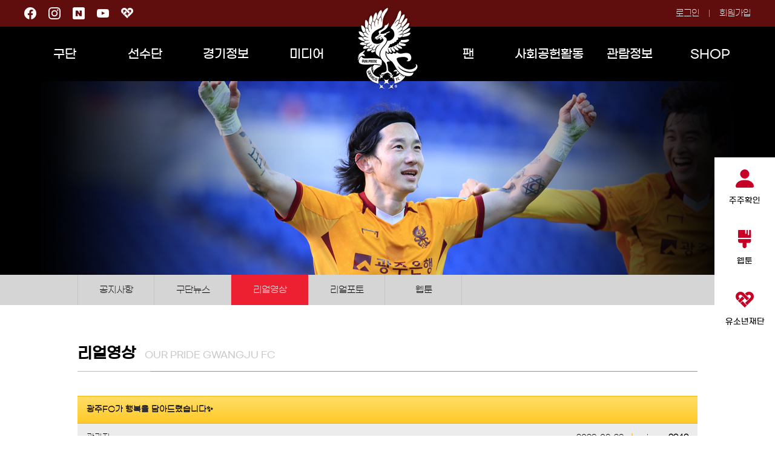

--- FILE ---
content_type: text/html; charset=utf-8
request_url: https://gwangjufc.com/gwboard/gwboard_view.php?board_type=6&document_srl=76785&video_gbn=H
body_size: 8198
content:
<!DOCTYPE html PUBLIC "-//W3C//DTD XHTML 1.0 Transitional//EN" "http://www.w3.org/TR/xhtml1/DTD/xhtml1-transitional.dtd">
<html xmlns="http://www.w3.org/1999/xhtml">
<head>
<meta http-equiv="Content-Type" content="text/html; charset=utf-8" />
<meta name="keywords" content=""/>
<meta name="description" content=""/>
<meta name="viewport" content="width=device-width, initial-scale=1.0, minimum-scale=1.0, target-densitydpi=medium-dpi">
<title>광주FC - GWANGJU FOOTBALL CLUB</title>
<link rel="shortcut icon" type="image/x-icon" href="/images/gj_favicon_2022.ico" />

<script src="/_js/jquery-1.11.3.min.js"></script>
<script src="/_js/jquery.flexslider.js"></script>
<script src="/_js/jquery-ui.js"></script>
<script src="/_js/2024/mo_menu.js"></script>
<script src="/_js/2024/cm.js"></script>
<script src="/_js/2024/ft_spon.js"></script>
<script src="/_js/2024/ft_noti.js"></script>

<script src="/_js/verification.js"></script>
<script src="/_js/common.js"></script>

<link rel="stylesheet" href="/_css/new_reset.css?tc=3"/>
<link rel="stylesheet" href="/_css/new_cm.css?tc=3"/>
<link rel="stylesheet" href="/_css/new_main_2024.css?tc=3"/>
<link rel="stylesheet" href="/_css/sub_css.css?tc=3"/>
<link rel="stylesheet" href="/_css/popup.css?tc=3"/>

<link rel="stylesheet" href="/_js/jquery-ui.css" />
<script src="/b_office/_js/file_input.js"></script>

</head>

<body class="new_body"><!-- 프로그램 START-->
<!-- 프로그램 END -->
    <div class="move_banner">
        <div><a href="/stock/stock_login.php"><img src="/images/2024/btn_menu1.png" alt=""/><p>주주확인</p></a></div>
        <div><a href="/gwboard/gwboard_list.php?board_type=43"><img src="/images/2024/btn_menu2.png" alt=""/><p>웹툰</p></a></div>
        <!--<div><a href="/player/player_schedule.php"><img src="/images/2024/btn_menu3.png" alt=""/><p>훈련스케줄</p></a></div>-->
        <div><a href="https://youth.gwangjufc.com/" target="_blank"><img src="/images/2025/btn_menu4.png" alt=""/><p>유소년재단</p></a></div>
    </div>

    <div id="new_hd">
        <div class="new_hd">
            <div class="new_hd_t">
                <ul class="left">
                    <li><a href="https://www.facebook.com/gjfc2010/" target="_blank"><img src="/images/2024/sns_Facebook.png" alt=""/></a></li>
                    <li><a href="https://www.instagram.com/gwangju_fc/" target="_blank"><img src="/images/2024/sns_Instagram.png" alt=""/></a></li>
                    <li><a href="https://blog.naver.com/gjfc2011" target="_blank"><img src="/images/2024/sns_nblog.png" alt=""/></a></li>
                    <li><a href="https://www.youtube.com/user/GwnagjuFC" target="_blank"><img src="/images/2024/sns_YouTube.png" alt=""/></a></li>
                    <li><a href="https://youth.gwangjufc.com/" target="_blank"><img src="/images/2025/sns_youth.png" alt=""/></a></li>
                    <!--<li><a href="http://namgufc.com/" target="_blank">U12 아카데미</a></li>-->
                </ul>
                <ul class="right">
					<li><a href="/member/login.php">로그인</a></li>
					<li><a href="/member/join_01.php">회원가입</a></li>
                </ul>
            </div>
            <h1><a href="/index.php"><img src="/images/2024/emb_top.png" alt=""></a></h1>
            <div class="new_hd_b">
                <ul>
                    <li><a href="/fc/greeting.php">구단</a></li>
                    <li><a href="/player/coach.php">선수단</a></li>
                    <li><a href="/match/match_schedule.php">경기정보</a></li>
                    <li><a href="/gwboard/gwboard_list.php?board_type=1">미디어</a></li>
                    <li>&nbsp;</li>
                    <li><a href="/gwboard/gwboard_list.php?board_type=2">팬</a></li>
                    <li><a href="/contribute/grpclass.php">사회공헌활동</a></li>
                    <li><a href="/ticket/membership_card.php">관람정보</a></li>
                    <li><a href="https://www.gjfcshop.com/ " target="_blank">SHOP</a></li>
                    <!--<li><a href="javascript:alert('2024시즌 준비중입니다.');" >SHOP</a></li>-->
                    <div class="new_hd_drop" style="display:none;">
						<div>
                            <ol>
                                <li><a href="/fc/greeting.php">인사말</a></li>
                                <li><a href="/fc/history.php">연혁</a></li>
                                <li><a href="/fc/vision.php">역사</a></li>
                                <li><a href="/fc/stadium.php">경기장</a></li>
                                <li><a href="/fc/emblem.php">엠블럼</a></li>
                                <li><a href="/fc/organization.php">조직도</a></li>
                                <li><a href="/fc/sponsor.php">후원사</a></li>
                                <!--<li><a href="/sponsored_house/intro.php">후원의집</a></li>-->
                            </ol>
                            <ol>
                                <li><a href="/player/coach.php">코칭스태프</a></li>
                                <li><a href="/player/pro.php">프로선수단</a></li>
                                <li><a href="/player/others.php">군입대 및 임대</a></li>
                                <li><a href="/player/past_player.php">역대선수명단</a></li>
                                <li><a href="/player/youth_list.php?ygbn=U-18">U18</a></li>
                                <li><a href="/player/youth_list.php?ygbn=U-15">U15</a></li>
                                <li><a href="/player/youth_list.php?ygbn=U-12">U12</a></li>
                               
                            </ol>
                            <ol>
                                <li><a href="/match/match_schedule.php">일정 및 결과</a></li>
								<li><a href="/match/ranking.php">팀순위</a></li>
								<li><a href="/match/player_record.php">개인기록</a></li>
                                <li><a href="/match/record.php">기록실</a></li>
                                <!--<li><a href="/match/acle_ranking.php">ACLE 순위표</a></li>-->
                            </ol>
                            <ol>
                                <li><a href="/gwboard/gwboard_list.php?board_type=1">공지사항</a></li>
                                <li><a href="/gwboard/gwboard_list.php?board_type=31">구단뉴스</a></li>
                                <li><a href="/gwboard/gwboard_list.php?board_type=6&video_gbn=S">리얼영상</a></li>
                                <li><a href="/gwboard/gwboard_list.php?board_type=5">리얼포토</a></li>
                                <li><a href="/gwboard/gwboard_list.php?board_type=43">웹툰</a></li>
                            </ol>
                            <ol>
                                <li>&nbsp;</li>
                            </ol>
                            <ol>
                                <li><a href="/gwboard/gwboard_list.php?board_type=2">게시판</a></li>
                                <li><a href="/fanzone/idea_suggest.php">아이디어 제안</a></li>
                                <li><a href="/fanzone/newbus.php">원정버스 신청</a></li>
                                <li><a href="/fanzone/supporters.php">서포터즈</a></li>
                                <li><a href="/fanzone/matchball.php">매치볼 신청</a></li>
                                <li><a href="/fanzone/grpescort.php">에스코트 단체</a></li>


                                <!--<li><a href="/fanzone/escort_kids.php">에스코트키즈 예매</a></li>-->
                                <!--<li><a href="/fanzone/kickoff.php">시축참여신청</a></li>
                                <li><a href="/fanzone/fan_escort.php">에스코트키즈신청</a></li>-->
                                <!--<li><a href="/gwboard/gwboard_list.php?board_type=67">경품당첨자</a></li>-->
                                <!--<li><a href="/gwboard/gwboard_list.php?board_type=68">에스코트키즈선정</a></li>-->
                            </ol>
                            <ol>
                                <li><a href="/contribute/grpclass.php">어린이 축구교실</a></li>
                                <li><a href="/gwboard/gwboard_list.php?board_type=14">사회공헌 갤러리</a></li>
                            </ol>
                            <!--<ol>
                                <li><a href="javascript:alert('준비중입니다.');">희망축구교실</a></li>주석
                                <li><a href="javascript:alert('준비중입니다.');">갤러리</a></li>
                                <li><a href="javascript:alert('준비중입니다.');">일정</a></li>
                                <li><a href="javascript:alert('준비중입니다.');">게시판</a></li>
                            </ol>-->
                            <ol>
                                <li><a href="/ticket/membership_card.php">멤버십 카드</a></li>
                                <li><a href="/ticket/ticket.php">입장권</a></li>
                                <li><a href="/fanzone/opening.php">단체관람</a></li>
                                <li><a href="/ticket/waytocome.php">오시는길</a></li>

                                <!--<li><a href="/ticket/acle_ticket.php">ACLE 입장권</a></li>-->
								<!--<li><a href="/ticket/ticketbook.php">티켓북</a></li>-->
                            </ol>
                            <ol>
                                <!--<li><a href="https://www.gjfcshop.com/" target="_blank">SHOP</a></li>-->
                                <li><a href="https://www.gjfcshop.com/" target="_blank">SHOP</a></li>
                            </ol>
                        </div>
					</div>
                </ul>
            </div>
        </div>
    </div>


    <div id="new_mhd">
		<div class="new_mhd_top">
			<ul>
				<li><a href="/member/login.php">로그인</a></li>
				<li><a href="/member/join_01.php">회원가입</a></li>
		
                <li><a href="/stock/stock_login.php">주주확인</a></li>
			</ul>
		</div>
		<h1><a href="/index.php"><img src="/images/2023/logo.png" alt=""/></a></h1>
		<a href="#" class="m_menu"><img src="/images/2024/m_menu_on.png" alt="메뉴보기"/></a>
        <a href="/gwboard/gwboard_list.php?board_type=43" class="m_ico_1"><img src="/images/2024/btn_menu2.png" alt=""/>웹툰</a>
        <a href="/player/player_schedule.php" class="m_ico_2"><img src="/images/2024/btn_menu3.png" alt=""/>훈련스케줄</a>
		<div id="new_mhd_gnb">
			<a href="#" class="m_close"><img src="/images/2024/m_menu_off.png" alt="메뉴닫기"/></a>
			<ul>
				<li class="top"></li>
				<li><a href="#">구단</a>
					<ul>
                        <li><a href="/fc/greeting.php">인사말</a></li>
                        <li><a href="/fc/history.php">연혁</a></li>
                        <li><a href="/fc/vision.php">역사</a></li>
                        <li><a href="/fc/stadium.php">경기장</a></li>
                        <li><a href="/fc/emblem.php">엠블럼</a></li>
                        <li><a href="/fc/organization.php">조직도</a></li>
                        <li><a href="/fc/sponsor.php">후원사</a></li>
                        <!--<li><a href="/sponsored_house/intro.php">후원의집</a></li>-->
					</ul>
				</li>
				<li><a href="#">선수단</a>
					<ul>
                        <li><a href="/player/coach.php">코칭스태프</a></li>
                        <li><a href="/player/pro.php">프로선수단</a></li>
                        <li><a href="/player/others.php">군입대 및 임대</a></li>
                        <li><a href="/player/past_player.php">역대선수명단</a></li>
                        <li><a href="/player/youth_list.php?ygbn=U-18">U18</a></li>
                        <li><a href="/player/youth_list.php?ygbn=U-15">U15</a></li>
                        <li><a href="/player/youth_list.php?ygbn=U-12">U12</a></li>
                        <!--<li><a href="/player/university.php">우선지명(대학)</a></li>-->
					</ul>
				</li>
				<li><a href="#">경기정보</a>
					<ul>
                        <li><a href="/match/match_schedule.php">일정 및 결과</a></li>
						<li><a href="/match/ranking.php">팀순위</a></li>
						<li><a href="/match/player_record.php">개인기록</a></li>
                        <li><a href="/match/record.php">기록실</a></li>
                        <!--<li><a href="/match/acle_ranking.php">ACLE 순위표</a></li>-->
					</ul>
				</li>
				<li><a href="#">미디어</a>
					<ul>
                        <li><a href="/gwboard/gwboard_list.php?board_type=1">공지사항</a></li>
                        <li><a href="/gwboard/gwboard_list.php?board_type=31">구단뉴스</a></li>
                        <li><a href="/gwboard/gwboard_list.php?board_type=6&video_gbn=S">리얼영상</a></li>
                        <li><a href="/gwboard/gwboard_list.php?board_type=5">리얼포토</a></li>
                        <li><a href="/gwboard/gwboard_list.php?board_type=43">웹툰</a></li>
                        <!--<li><a href="/gwboard/gwboard_list.php?board_type=41">10주년 기념만화</a></li>-->
					</ul>
				</li>
				<li><a href="#">팬</a>
					<ul>
                        <li><a href="/gwboard/gwboard_list.php?board_type=2">게시판</a></li>
                        <li><a href="/fanzone/idea_suggest.php">아이디어 제안</a></li>
                        <li><a href="/fanzone/newbus.php">원정버스 신청</a></li>
                        <li><a href="/fanzone/supporters.php">서포터즈</a></li>
                        <li><a href="/fanzone/matchball.php">매치볼 신청</a></li>
                        <li><a href="/fanzone/grpescort.php">에스코트 단체</a></li>

                        <!--<li><a href="/fanzone/escort_kids.php">에스코트키즈 예매</a></li>-->
                        <!--<li><a href="/gwboard/gwboard_list.php?board_type=68">에스코트키즈선정</a></li>-->
                        <!--<li><a href="/fanzone/kickoff.php">시축참여신청</a></li>
                        <li><a href="/fanzone/fan_escort.php">에스코트키즈신청(구버전)</a></li>-->
                        <!--<li><a href="/gwboard/gwboard_list.php?board_type=67">경품당첨자</a></li>-->
                        <!--<li><a href="/gwboard/gwboard_list.php?board_type=13">1:1 문의하기</a></li>-->
                        <!--<li><a href="/fanzone/fan_discussion.php">팬 간담회 신청</a></li>-->
					</ul>
				</li>
				<li><a href="#">사회공헌활동</a>
					<ul>
                        <li><a href="/contribute/grpclass.php">어린이 축구교실</a></li>
                        <li><a href="/gwboard/gwboard_list.php?board_type=14">사회공헌 갤러리</a></li>
					</ul>
				</li>
				<!--<li><a href="#">사회공헌</a>
					<ul>
                        <li><a href="javascript:alert('준비중입니다.');">희망축구교실</a></li>주석
                        <li><a href="javascript:alert('준비중입니다.');">갤러리</a></li>
                        <li><a href="javascript:alert('준비중입니다.');">일정</a></li>
                        <li><a href="javascript:alert('준비중입니다.');">게시판</a></li>
					</ul>
				</li>-->
				<li><a href="#">관람정보</a>
					<ul>
                        <li><a href="/ticket/membership_card.php">멤버십 카드</a></li>
                        <li><a href="/ticket/ticket.php">입장권</a></li>
                        <li><a href="/fanzone/opening.php">단체관람</a></li>
                        <li><a href="/ticket/waytocome.php">오시는길</a></li>

                        <!--<li><a href="/ticket/acle_ticket.php">ACLE 입장권</a></li>-->
                        <!--<li><a href="/ticket/ticketbook.php">티켓북</a></li>-->
                        <!--<li><a href="/ticket/family_room.php">패밀리룸</a></li>-->
					</ul>
				</li>
				<li><a href="#">SHOP</a>
					<ul>
                        <!--<li><a href="javascript:alert('2024시즌 준비중입니다.');" >SHOP</a></li>-->
                        <li><a href="https://www.gjfcshop.com/" target="_blank">SHOP</a></li>
					</ul>
				</li>
				<li><a href="https://youth.gwangjufc.com/" target="_blank">유소년재단</a></li>
                <!--<li><a href="http://namgufc.com/" target="_blank">U12 아카데미</a></li>-->
                <li class="bottom">
                    <a href="https://www.facebook.com/gjfc2010/" target="_blank"><img src="/images/2024/sns_Facebook.png" alt=""/></a>
                    <a href="https://www.instagram.com/gwangju_fc/" target="_blank"><img src="/images/2024/sns_Instagram.png" alt=""/></a>
                    <a href="https://blog.naver.com/gjfc2011" target="_blank"><img src="/images/2024/sns_nblog.png" alt=""/></a>
                    <a href="https://www.youtube.com/user/GwnagjuFC" target="_blank"><img src="/images/2024/sns_YouTube.png" alt=""/></a>
                </li>
			</ul>
		</div>
	</div>


<meta property="og:type" content="article" />
<meta property="og:title" content="광주FC가 행복을 담아드렸습니다✨" />
<meta property="og:url" content="http://www.gwangjufc.com/gwboard/gwboard_view.php?page=1&document_srl=76785&board_type=6" />
<meta property="og:description" content="&#60;iframe frameborder&#61;&quot;0&quot; height&#61;&quot;534&quot; src&#61;&quot;https://www.youtube.com/embed/RukKkBojRcw&quot; title&#61;&quot;광주FC가 행복을 담아드렸습니다????&quot; width&#61;&quot;949&quot;&#62;&#60;/iframe&#62;&#60;br /&#62;
&#60;br /&#62;
삼천원으로 해결 완료!&#60;br /&#62;
광주FC가 행복을 담아드렸습니다✨&#60;br /&#62;
&#60;br /&#62;
서빛마루시니어센터에서 배식 봉사활동을 펼치며 이웃사랑을 실천한&#60;br /&#62;
광주FC 주영재, 김동국 선수와 YE:lite 1기 친구들!&#60;br /&#62;
그 생생한 현장을 함께 보시죠✨&#60;br /&#62;
&#60;br /&#62;
by 광주FC 마케터 [YE:lite 1기 이원석]" />
<meta property="og:image" content="" />

<script>
    function sndRep() {
        if (!$("#comment_content").onVerification("default","댓글 내용을 입력하세요")) { return; }
        
        var con = confirm("댓글을 등록하시겠습니까?");
        if (con) {
            rep_form.action = "/_engine/gwboard/gwboard_rep_proc.php";
            rep_form.submit();
        }
    }

    function repDel(comment_seq){
        var con = confirm("댓글을 삭제하시겠습니까?");
        if (con) {
            rep_form.comment_seq.value = comment_seq;
            rep_form.action = "/_engine/gwboard/gwboard_rep_del.php";
            rep_form.submit();
        }
    }

    function goDel(board_type,document_srl){
        var con = confirm('삭제하시겠습니까?');
        if(con){
            location.href = "/_engine/gwboard/gwboard_del_proc.php?board_type="+board_type+"&document_srl="+document_srl;
        }
    }
</script>
		<div id="contents">
			<div class="sub_top">
				                 <div class="subtop_media"></div>
			</div>
			<div class="sub_menu">
				                 <ul>
					<li class=""><a href="/gwboard/gwboard_list.php?board_type=1">공지사항</a></li>
					<li class=""><a href="/gwboard/gwboard_list.php?board_type=31">구단뉴스</a></li>
					<li class="_on"><a href="/gwboard/gwboard_list.php?board_type=6&video_gbn=S">리얼영상</a></li>
					<li class=""><a href="/gwboard/gwboard_list.php?board_type=5">리얼포토</a></li>
                    <li class=""><a href="/gwboard/gwboard_list.php?board_type=43">웹툰</a></li>
					<!--<li class=""><a href="/gwboard/gwboard_list.php?board_type=19">매거진</a></li>-->
                    <!--<li class=""><a href="/gwboard/gwboard_list.php?board_type=41">10주년 기념만화</a></li>-->
					<!--<li class=""><a href="/media/download.php">다운로드</a></li>-->
				</ul>
			</div>
			
            <div class="sub_con">
				<h2>리얼영상<span>OUR PRIDE GWANGJU FC</span></h2>
				<div class="sub_wrap">
					<table summary="" class="notice_view2">

						<colgroup>
							<col width="20%"/>
							<col width="*"/>
						</colgroup>
						<thead>
							<tr>
								<th colspan="2">광주FC가 행복을 담아드렸습니다✨</th>
							</tr>
						</thead>
						<tbody>
							<tr class="tit">
								<td>
                                    관리자


                                </td>
								<td class="right"><span class="date">2023-08-28</span><span>view&nbsp;&nbsp;&nbsp;<b>2943</b></span></td>
							</tr>
							<tr class="txt">
								<td colspan="2">

									<div class='iframe_box'><iframe frameborder="0" height="534" src="https://www.youtube.com/embed/RukKkBojRcw" title="광주FC가 행복을 담아드렸습니다????" width="949"></iframe></div><br />
<br />
삼천원으로 해결 완료!<br />
광주FC가 행복을 담아드렸습니다✨<br />
<br />
서빛마루시니어센터에서 배식 봉사활동을 펼치며 이웃사랑을 실천한<br />
광주FC 주영재, 김동국 선수와 YE:lite 1기 친구들!<br />
그 생생한 현장을 함께 보시죠✨<br />
<br />
by 광주FC 마케터 [YE:lite 1기 이원석]


								</td>
							</tr>

						<tr class="thum_tr" style="display:none;">
							<td>썸네일</td>
							<td>
                                 <img src="/updata/video2/kG7QXj.jpg" style="width:100px;">
                            </td>
						</tr>
						</tbody>
					</table>

					<table summary="" class="notice_view" style="border-top:1px solid #bababa;">
						<colgroup>
							<col width="18%"/>
							<col width="*"/>
						</colgroup>
						<tfoot>
            <tr>
                <td colspan="2"><b>이전글</b><img src="/images/icon_01.jpg" alt=""/><a href="/gwboard/gwboard_view.php?page=&document_srl=76775&board_type=6&s_field=&s_value=&board_statue=PUBLIC">27일, 8월 무패의 현장속으로!</a></td>
            </tr>
            <tr>
                <td colspan="2"><b>다음글</b><img src="/images/icon_01.jpg" alt=""/><a href="/gwboard/gwboard_view.php?page=&document_srl=76794&board_type=6&s_field=&s_value=&board_statue=PUBLIC">광주FC가 미쳐 날뛰었습니다.avi</a></td>
            </tr>

						</tfoot>
					</table>
					<div class="btn_group"><a href="/gwboard/gwboard_list.php?page=&board_type=6"><span>목록</span></a></div>

                    <!--
					<div class="btn_group_left">
						<a href="#"><img src="/images/sub/facebook.jpg" alt=""/></a>
						<a href="#"><img src="/images/sub/twitter.jpg" alt=""/></a>
						<a href="#"><img src="/images/sub/kakao.jpg" alt=""/></a>
					</div>
					<div class="btn_group_right">
						<a href="#"><img src="/images/sub/save_btn.jpg" alt=""/></a>
						<a href="#"><img src="/images/sub/print_btn.jpg" alt=""/></a>
					</div>
                    -->
                                        <form name="rep_form" method="post" action="" style="position:relative;">
					<h3>댓글등록</h3>
					<div class="review_write_box">
                            <input type="hidden" name="board_type"     id="board_type"    value="6">
                            <input type="hidden" name="document_srl"   id="document_srl"  value="76785">
                            <input type="hidden" name="page"           id="page"          value="">
                            <input type="hidden" name="s_field"        id="s_field"       value="">
                            <input type="hidden" name="s_value"        id="s_value"       value="">
                            <input type="hidden" name="comment_seq"    id="comment_seq"   value="">
						<textarea name="comment_content" id="comment_content" placeholder="타인을 배려하는 마음을 담아주세요. 내용에 따라 이용약관 및 관련 법률에 의해 임의 조치를 수행 할 수 있습니다."></textarea>
						<a href="javascript:sndRep();"><span class="review_write_btn">등록</span></a>
						<p class="secret"><input type="checkbox" name="is_secret" id="is_secret"/>비밀글 여부</p>
					</div>


					<div class="review_view_box">
                    </form>
                        <!--
						<div class="review_view re_box">
							<div class="review_view_top">
								<span class="name">홍길동</span><span class="date">2016.11.11&nbsp;&nbsp;&nbsp;12:00</span>
							</div>
							<div class="review_view_txt">
								<p>이렇게 빠른시간내에 직접 댓글도 달아주시다니 감사합니다. 광주fc 화이팅입니다.</p>
							</div>
						</div>
                        -->
					</div>

				</div>
			</div>
		</div>
	<!---->
	<div id="new_ft_spon">
        <div class="new_ft_spon">
            <div class="spon_slide" id="spon_slide">
                <a href="javascript:slides_prev();" class="left"><img src="/images/2024/ft_spon_left.jpg" alt=""></a>
                <div class="spon_slide_box">
                    <div class="spon_list"> 
                        <div idx="1"><a href="https://www.gwangju.go.kr/main.do" target="_blank"><img src="/images/sponsor/2025/ft_sponsor_2025_01.png" alt="광주광역시"></a></div>
                        <div idx="2"><a href="https://pib.kjbank.com/ib20/mnu/BPB0000000001" target="_blank"><img src="/images/sponsor/2025/ft_sponsor_2025_02.png" alt="광주은행"></a></div>
                        <div idx="3"><a href="https://www.goalstudio.com/" target="_blank"><img src="/images/sponsor/2025/ft_sponsor_2025_03.png" alt="골스튜디오"></a></div>
                        <div idx="4"><a href="https://www.gwangjucentralhospital.co.kr/" target="_blank"><img src="/images/sponsor/2025/ft_sponsor_2025_04.png" alt="광주센트럴병원"></a></div>
                        <div idx="5"><a href="http://www.suwanhospital.com/main/" target="_blank"><img src="/images/sponsor/2025/ft_sponsor_2025_05.png" alt="광주수완병원"></a></div>
                        <div idx="6"><a href="https://cafe.naver.com/prestigeenglish" target="_blank"><img src="/images/sponsor/2025/ft_sponsor_2025_06.png" alt="팀 프레스티지"></a></div>
                        <div idx="7"><a href="https://hyodent99.co.kr/" target="_blank"><img src="/images/sponsor/2025/ft_sponsor_2025_11.png" alt="서구효치과"></a></div>
                        <div idx="8"><a href="http://www.besko.co.kr/" target="_blank"><img src="/images/sponsor/2025/ft_sponsor_2025_07.png" alt="득인기공"></a></div>
                        <div idx="9"><a href="https://www.emons.co.kr/" target="_blank"><img src="/images/sponsor/2025/ft_sponsor_2025_08.png" alt="에몬스 가구"></a></div>                        
                        <div idx="10"><a href="https://www.ticketlink.co.kr/sports/138/79" target="_blank"><img src="/images/sponsor/2025/ft_sponsor_2025_21.png" alt="티켓링크"></a></div>
                        <div idx="11"><a href="https://www.kebhana.com/" target="_blank"><img src="/images/sponsor/2025/ft_sponsor_2025_22.png" alt="하나은행"></a></div>
                        <div idx="12"><a href="https://www.kahp.or.kr/kahp_korMain.do" target="_blank"><img src="/images/sponsor/2025/ft_sponsor_2025_23.png" alt="한국건강관리협회"></a></div>
                        
                        <div idx="13"><a href="https://www.gokseongmall.com/" target="_blank"><img src="/images/sponsor/2025/ft_sponsor_2025_26.png" alt="곡성군청(곡성몰)"></a></div>
                        <div idx="14"><a href="http://kshi.kr/" target="_blank"><img src="/images/sponsor/2025/ft_sponsor_2025_27.png" alt="경서이큐구조"></a></div>
                        <div idx="15"><a href="#"><img src="/images/sponsor/2025/ft_sponsor_2025_28.png" alt="인원산업"></a></div>
                        <div idx="16"><a href="https://www.scentiofficial.net/" target="_blank"><img src="/images/sponsor/2025/ft_sponsor_2025_32.png" alt="센트아이"></a></div>

                        <div idx="17"><a href="http://www.adipo.co.kr/" target="_blank"><img src="/images/sponsor/2025/ft_sponsor_2025_09.png" alt="아디포랩스"></a></div>
                        <div idx="18"><a href="https://www.asosport.net/" target="_blank"><img src="/images/sponsor/2025/ft_sponsor_2025_17.png" alt="ASO SPORTS"></a></div>
                        <div idx="19"><a href="http://gjfamilyland.com/" target="_blank"><img src="/images/sponsor/2025/ft_sponsor_2025_10.png" alt="광주패밀리랜드"></a></div>
                        <div idx="20"><a href="https://www.lotteshopping.com/store/main?cstrCd=0021" target="_blank"><img src="/images/sponsor/2025/ft_sponsor_2025_12.png" alt="광주월드컵점 롯데아울렛"></a></div>
                        <div idx="21"><a href="https://theoceanresort.co.kr/intro.do" target="_blank"><img src="/images/sponsor/2025/ft_sponsor_2025_13.png" alt="여수디오션"></a></div>
                        <div idx="22"><a href="http://www.herokidspark.co.kr/#main" target="_blank"><img src="/images/sponsor/2025/ft_sponsor_2025_14.png" alt="히어로플레이파크"></a></div>
                        <div idx="23"><a href="https://coach.plco.pro/" target="_blank"><img src="/images/sponsor/2025/ft_sponsor_2025_15.png" alt="플코"></a></div>
                        <div idx="24"><a href="https://photoism.co.kr/" target="_blank"><img src="/images/sponsor/2025/ft_sponsor_2025_16.png" alt="포토이즘"></a></div>
                        <div idx="25"><a href="https://www.waffleuniv.com/" target="_blank"><img src="/images/sponsor/2025/ft_sponsor_2025_19.png" alt="와플대학"/></a></div>
                        <div idx="26"><a href="https://www.instagram.com/whipping_the_egg" target="_blank"><img src="/images/sponsor/2025/ft_sponsor_2025_20.png" alt="휘핑디에그"/></a></div>
                        <div idx="27"><a href="http://www.tymga.co.kr/" target="_blank"><img src="/images/sponsor/2025/ft_sponsor_2025_18.png" alt="태영명가"/></a></div>
                        <div idx="28"><a href="https://www.instagram.com/anotherkitchen_official/" target="_blank"><img src="/images/sponsor/2025/ft_sponsor_2025_24.png" alt="어나더키친"/></a></div>
                        <div idx="29"><a href="https://www.instagram.com/gokseong_garden/" target="_blank"><img src="/images/sponsor/2025/ft_sponsor_2025_25.png" alt="곡성가든"/></a></div>
                        
                        <div idx="30"><a href="https://fourskin-homecare.com/index.html" target="_blank"><img src="/images/sponsor/2025/ft_sponsor_2025_29.png" alt="폴스킨"/></a></div>
                        <div idx="31"><a href="https://ioninternational.co.kr/" target="_blank"><img src="/images/sponsor/2025/ft_sponsor_2025_30.png" alt="이온인터내셔널"/></a></div>
                        <div idx="32"><a href="https://www.youtube.com/@%EC%88%98%EB%8D%95-l6m" target="_blank"><img src="/images/sponsor/2025/ft_sponsor_2025_31.png" alt="(주)수덕 이동식주택"/></a></div>
                        <div idx="32"><a href="https://www.hoocham.com/" target="_blank"><img src="/images/sponsor/2025/ft_sponsor_2025_33.png" alt="후라이드참잘하는집"/></a></div>
                    </div>
                </div>
                <a href="javascript:slides_next();" class="right"><img src="/images/2024/ft_spon_right.jpg" alt=""></a>
            </div>
        </div>
    </div>
    <!---->

    <div id="new_ft_banner">
        <div class="new_ft_banner">
            <a href="https://www.mcst.go.kr/kor/main.jsp" target="_blank"><img src="/images/2025/ft_banner_01.png" alt="" /></a>
            <a href="https://www.kspo.or.kr/kspo/main/main.do" target="_blank"><img src="/images/2025/ft_banner_02.png" alt="" /></a>
        </div>
    </div>



    <!---->
    <div id="new_ft">
        <div class="new_ft_top">
            <div class="box">
                <div class="list">
    
                </div>
                <a href="javascript:slides_prev1();"><img src="/images/2024/ft_no_top.jpg" alt="" class="bt_up"/></a>
                <a href="javascript:slides_next1();"><img src="/images/2024/ft_no_bottom.jpg" alt="" class="bt_down"/></a>
            </div>
        </div>
        <div class="new_ft_bottom">
            <div class="box">
                <div class="left">
                    <ul class="l_top">
                        <li><a href="/sitemap/sitemap.php">사이트맵</a></li>
                        <li><a href="/member/terms.php">이용약관</a></li>
                        <li><a href="/member/privacy.php">개인정보처리방침</a></li>
                    </ul>
                    <ul class="l_bottom">
                        <li>(우)62048 / 광주광역시 서구 금화로 240(풍암동) <span>광주축구전용구장 2층 광주FC 사무국</span></li>
                        <li><span>사업자등록번호 : 410-86-39517</span>통신판매사업 신고번호 : 제 2016-광주서구-0492 호</span> <span class="tablet"><span>대표이사 : 노동일</span> <span class="mobile"><span>TEL : 062-373-7733</span> <span>FAX : 062-371-7734</span></span></span></li>
                        <li>COPYRIGHT (C) 2016 BY 광주FC. ALL RIGHTS RESERVED.</li>
                    </ul>
                </div>
                <h1><a href="/index.php"><img src="/images/2024/emb_ft.png" alt=""/></a></h1>
            </div>
        </div>
    </div>
</body>

<!-- Google tag (gtag.js) -->
<script async src="https://www.googletagmanager.com/gtag/js?id=G-1315WXJCY7"></script>
<script>
  window.dataLayer = window.dataLayer || [];
  function gtag(){dataLayer.push(arguments);}
  gtag('js', new Date());

  gtag('config', 'G-1315WXJCY7');
</script>

</html>

--- FILE ---
content_type: application/javascript
request_url: https://gwangjufc.com/_js/2024/cm.js
body_size: 811
content:
$(document).ready(function(){
	$(".new_hd_b").hover(drop_menu_other, function(ev){
		clearInterval(timer);
	}); 

	function drop_menu_other() {
		timer = setInterval( function(){
			$(".new_hd_b").find(".new_hd_drop").slideDown("1500").show();
			$(".new_hd_b").hover(function(){
			},function(){
				$(".new_hd_b").find(".new_hd_drop").slideUp("800");
			});
		}, 500);
	}
	
	 $('.carousel').flexslider({
		animation: "slide",
		animationLoop: true,
		controlNav: false,
		directionNav: false,
		itemWidth: true,
		itemMargin: 0,
		asNavFor: '.flexslider'
	});

	$('.flexslider').flexslider({
		animation: "slide",
		animationLoop: true,
		controlNav: false,
		directionNav: false,
		sync: ".carousel",
		slideshow: true,
		slideshowSpeed:5000,
		animationSpeed:1000
	});
});